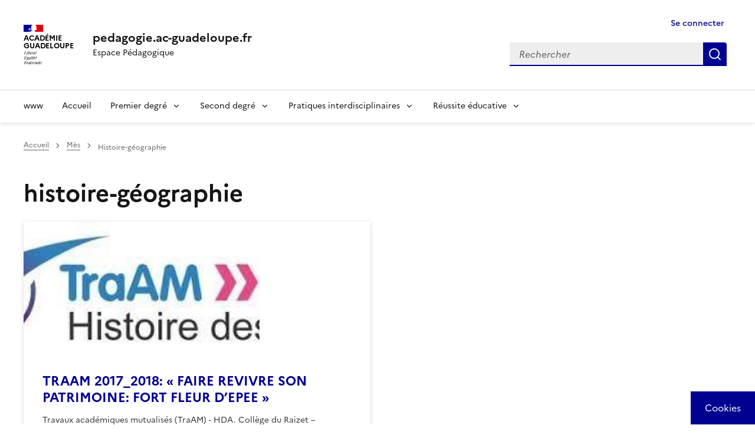

--- FILE ---
content_type: text/html; charset=UTF-8
request_url: https://pedagogie.ac-guadeloupe.fr/nuage_mot/histoire_geographie
body_size: 10934
content:
<!DOCTYPE html>
<html lang="fr" dir="ltr" data-fr-theme="light" data-fr-js="true" data-fr-scheme="light">
  <head>
    <meta charset="utf-8" />
<script>var _paq = _paq || [];(function(){var u=(("https:" == document.location.protocol) ? "https://webstat.ac-guadeloupe.fr/matomo/" : "http://webstat.ac-guadeloupe.fr/matomo/");_paq.push(["setSiteId", "2"]);_paq.push(["setTrackerUrl", u+"matomo.php"]);_paq.push(["setDoNotTrack", 1]);if (!window.matomo_search_results_active) {_paq.push(["trackPageView"]);}_paq.push(["setIgnoreClasses", ["no-tracking","colorbox"]]);_paq.push(["enableLinkTracking"]);var d=document,g=d.createElement("script"),s=d.getElementsByTagName("script")[0];g.type="text/javascript";g.defer=true;g.async=true;g.src=u+"matomo.js";s.parentNode.insertBefore(g,s);})();</script>
<link rel="canonical" href="https://pedagogie.ac-guadeloupe.fr/nuage_mot/histoire_geographie?language_content_entity=fr" />
<meta name="Generator" content="Drupal 10 (https://www.drupal.org)" />
<meta name="MobileOptimized" content="width" />
<meta name="HandheldFriendly" content="true" />
<meta name="viewport" content="width=device-width, initial-scale=1, shrink-to-fit=no" />
<meta name="theme-color" content="#000091" />
<link rel="alternate" hreflang="fr" href="https://pedagogie.ac-guadeloupe.fr/nuage_mot/histoire_geographie?language_content_entity=fr" />
<link rel="alternate" type="application/rss+xml" title="histoire-géographie" href="https://pedagogie.ac-guadeloupe.fr/taxonomy/term/917/feed" />
<link rel="apple-touch-icon" href="/themes/contrib/dsfr/dist/dsfr/favicon/apple-touch-icon.png" />
<link rel="icon" href="/themes/contrib/dsfr/dist/dsfr/favicon/favicon.svg" type="image/svg+xml" />
<link rel="shortcut icon" href="/themes/contrib/dsfr/dist/dsfr/favicon/favicon.ico" type="image/x-icon" />
<link rel="manifest" href="/themes/contrib/dsfr/dist/dsfr/favicon/manifest.webmanifest" crossorigin="use-credentials" />
  
    <title>histoire-géographie | pedagogie.ac-guadeloupe.fr</title>
        <link rel="apple-touch-icon" href="/themes/contrib/dsfr/dist/dsfr/favicon/apple-touch-icon.png"><!-- 180×180 -->
    <link rel="icon" href="/themes/contrib/dsfr/dist/dsfr/favicon/favicon.svg" type="image/svg+xml">
    <link rel="shortcut icon" href="/themes/contrib/dsfr/dist/dsfr/favicon/favicon.ico" type="image/x-icon"><!-- 32×32 -->
        
    <link rel="stylesheet" media="all" href="/sites/default/files/css/css_gA8oVChU-Fc567A6rEq6NI4GNZmuZbhXMB7crojNxVI.css?delta=0&amp;language=fr&amp;theme=dsfr_guadeloupe_v1&amp;include=eJxVyFsOwyAMRNENubG6IuRiFxFBHGFM2903IlIfP6M7J2oT5OY7lYVWekL8Ac5UNAHbvX3o6BOKxr_fKa42MyQnlqK-SxhXnBTdulZI7dCw0ciJetYNJ1y-APayLhVvZAIjy8Nw7lKVvcgbDVpDxw" />
<link rel="stylesheet" media="all" href="/sites/default/files/css/css_9cgmBCcj3zo_m6obYfcx0OckrsCvJWWKwap1fitA6uM.css?delta=1&amp;language=fr&amp;theme=dsfr_guadeloupe_v1&amp;include=eJxVyFsOwyAMRNENubG6IuRiFxFBHGFM2903IlIfP6M7J2oT5OY7lYVWekL8Ac5UNAHbvX3o6BOKxr_fKa42MyQnlqK-SxhXnBTdulZI7dCw0ciJetYNJ1y-APayLhVvZAIjy8Nw7lKVvcgbDVpDxw" />

    <script type="application/json" data-drupal-selector="drupal-settings-json">{"path":{"baseUrl":"\/","pathPrefix":"","currentPath":"taxonomy\/term\/917","currentPathIsAdmin":false,"isFront":false,"currentLanguage":"fr"},"pluralDelimiter":"\u0003","suppressDeprecationErrors":true,"ajaxPageState":{"libraries":"eJxdy1EOAiEMBNALVRpPRCpUwga2G1pQby9hE43-tDMvbZDGGFs_qLiYqUhytNETot7bx2c-oUj46UZh0xV96hS5SD_YjysuCl1NKqQ21e80ciLLsuOCyxeg0rwTPBfoS40r3kgZjJqxp-5DtjZf_zqMzA_FNV2V2Au_ARZ8UZE","theme":"dsfr_guadeloupe_v1","theme_token":null},"ajaxTrustedUrl":{"\/search":true},"matomo":{"disableCookies":false,"trackColorbox":true,"trackMailto":true},"tarte_au_citron":{"_core":{"default_config_hash":"W2r6bulu8vOWFFi-NkxDlXHBsOi9B62WhEIpckVbg_o"},"privacyUrl":"\/donnees_personnelles_et_cookies","bodyPosition":"top","hashtag":"#tarteaucitron","cookieName":"tarteaucitron","orientation":"middle","groupServices":false,"showDetailsOnClick":true,"serviceDefaultState":"wait","showAlertSmall":false,"cookieslist":false,"closePopup":true,"showIcon":true,"iconPosition":"BottomRight","adblocker":true,"DenyAllCta":true,"AcceptAllCta":true,"highPrivacy":true,"handleBrowserDNTRequest":false,"removeCredit":false,"moreInfoLink":false,"useExternalCss":false,"useExternalJs":false,"cookieDomain":"pedagogie.ac-guadeloupe.fr","readmoreLink":"","mandatory":false,"mandatoryCta":true,"googleConsentMode":true,"partnersList":false,"services":[],"services_settings":{"drupal_xiti_smarttag":{"xiti_smarttagSiteId":"","xiti_smarttagLocalPath":""},"gtag":{"gtagUa":""}},"user":[],"texts":{"middleBarHead":"\u261d \ud83c\udf6a","adblock":"Bonjour ! Ce site joue la transparence et vous donne le choix des services tiers \u00e0 activer.","adblock_call":"Merci de d\u00e9sactiver votre adblocker pour commencer la personnalisation.","reload":"Recharger la page","alertBigScroll":"En continuant de d\u00e9filer,","alertBigClick":"En poursuivant votre navigation,","alertBig":"vous acceptez l\u0027utilisation de services tiers pouvant installer des cookies","alertBigPrivacy":"Ce site utilise des cookies et vous donne le contr\u00f4le sur ce que vous souhaitez activer","alertSmall":"Gestion des services","personalize":"Personnaliser","acceptAll":"OK, tout accepter","close":"Fermer","privacyUrl":"Politique de confidentialit\u00e9","all":"Pr\u00e9f\u00e9rences pour tous les services","info":"Protection de votre vie priv\u00e9e","disclaimer":"En autorisant ces services tiers, vous acceptez le d\u00e9p\u00f4t et la lecture de cookies et l\u0027utilisation de technologies de suivi n\u00e9cessaires \u00e0 leur bon fonctionnement.","allow":"Autoriser","deny":"Refuser","noCookie":"Ce service ne d\u00e9pose aucun cookie.","useCookie":"Ce service peut d\u00e9poser","useCookieCurrent":"Ce service a d\u00e9pos\u00e9","useNoCookie":"Ce service n\u0027a d\u00e9pos\u00e9 aucun cookie.","more":"Lire la suite","source":"Voir le site officiel","credit":"Gestion des cookies par tarteaucitron.js","noServices":"Ce site n\u0027utilise aucun cookie n\u00e9cessitant votre consentement.","toggleInfoBox":"Afficher\/masquer les informations sur le stockage des cookies","title":"Panneau de gestion des cookies","cookieDetail":"D\u00e9tail des cookies","ourSite":"sur notre site","modalWindow":"(modal window)","newWindow":"(nouvelle fen\u00eatre)","allowAll":"Autoriser tous les cookies","denyAll":"Interdire tous les cookies","icon":"Cookies","fallback":"est d\u00e9sactiv\u00e9.","allowed":"autoris\u00e9","disallowed":"disallowed","mandatoryTitle":"Cookies obligatoires","mandatoryText":"Ce site utilise des cookies n\u00e9cessaires \u00e0 son bon fonctionnement qui ne peuvent pas \u00eatre d\u00e9sactiv\u00e9s.","save":"Enregistrer","ourpartners":"Our Partners","ads":{"title":"R\u00e9gies publicitaires","details":"Les r\u00e9gies publicitaires permettent de g\u00e9n\u00e9rer des revenus en commercialisant les espaces publicitaires du site."},"analytic":{"title":"Mesure d\u0027audience","details":"Les services de mesure d\u0027audience permettent de g\u00e9n\u00e9rer des statistiques de fr\u00e9quentation utiles \u00e0 l\u0027am\u00e9lioration du site."},"social":{"title":"R\u00e9seaux sociaux","details":"Les r\u00e9seaux sociaux permettent d\u0027am\u00e9liorer la convivialit\u00e9 du site et aident \u00e0 sa promotion via les partages."},"video":{"title":"Vid\u00e9os","details":"Les services de partage de vid\u00e9o permettent d\u0027enrichir le site de contenu multim\u00e9dia et augmentent sa visibilit\u00e9."},"comment":{"title":"Comments","details":"Les gestionnaires de commentaires facilitent le d\u00e9p\u00f4t de vos commentaires et luttent contre le spam."},"support":{"title":"Assistance technique","details":"Les services de support vous permettent d\u0027entrer en contact avec l\u0027\u00e9quipe du site et d\u0027aider \u00e0 son am\u00e9lioration."},"api":{"title":"APIs","details":"Les APIs permettent de charger des scripts : g\u00e9olocalisation, moteurs de recherche, traductions, ..."},"other":{"title":"Autre","details":"Services visant \u00e0 afficher du contenu web."},"google":{"title":"Specific consent for Google services","details":"Google may use your data for audience measurement, advertising performance, or to offer you personalized ads."}}},"user":{"uid":0,"permissionsHash":"9d11726d812d5a7dce8c9e9f5add169be3ed9fe54d9124ed427948ff4a018c49"}}</script>
<script src="/libraries/tarteaucitron/tarteaucitron.js?v=0"></script>
<script src="/sites/default/files/js/js_o9_8kyMOmfDzjirZU0X0hDUaEaDUxdAt0o9N2_vBwTo.js?scope=header&amp;delta=1&amp;language=fr&amp;theme=dsfr_guadeloupe_v1&amp;include=eJxdylEKhDAMBNALVYMnCkPbLZVqJCbi8a3dj4X9mpnHRNFMSf1Am1NFkzJjxR3S-VFqEl_udWwujpSb-JH5WmhQ9NNkC0W78o6rFliVnQZMPwgb-k_oG8GglhnOsZr2-99-ACpMOv0"></script>


    
    
            
              
      
    
            
  </head>
  <body>

    
      <div class="dialog-off-canvas-main-canvas" data-off-canvas-main-canvas>
    
<div class="fr-skiplinks">
	<nav role="navigation" class="fr-container" aria-label="Quick access">
		<ul class="fr-skiplinks__list">
				
			<li><a class="fr-nav__link" href="#contenu">Contenu</a></li>
					
							<li><a class="fr-nav__link" href="#footer">Footer</a></li>
					</ul>
	</nav>
</div>


        
	    
  	 
	
  		
      
    
      
	    	 
		 
	 
	
      
	    	
      
						
			
			
			
    					
		
	
  				
      	 
		 
	 

    																																																						
    
      
	<div class="taxonomy-term-917" id="app-dsfr-drupal">

		
													<header role="banner" class="fr-header">
					<div class="fr-header__body">
						<div class="fr-container">
							<div class="fr-header__body-row">
								<div class="fr-header__brand fr-enlarge-link">
									<div class="fr-header__brand-top">

																					<div class="fr-header__logo">
												<p class="fr-logo">
													Académie <br> Guadeloupe
												</p>
											</div>
										
																															
																					<div class="fr-header__navbar">
												<button class="fr-btn--search fr-btn" data-fr-opened="false" aria-controls="modal-header-search" id="button-542" title="Rechercher">
													Rechercher
												</button>
												<button class="fr-btn--menu fr-btn" data-fr-opened="false" aria-controls="modal-header-navigation" aria-haspopup="menu" id="button-492" title="Menu">
													Menu
												</button>
											</div>
										
									</div>
																														<div class="fr-header__service">
																									<a href="/" title="pedagogie.ac-guadeloupe.fr">
														<p class="fr-header__service-title">pedagogie.ac-guadeloupe.fr</p>
													</a>
																											<p class="fr-header__service-tagline">Espace Pédagogique</p>
																																				</div>
																			
								</div>
								<div class="fr-header__tools">
																													<div class="fr-header__tools-links">
											<a href="/user/login" title="Se connecter" class="fr-btn fr-link fr-icon-user-line is-active" data-drupal-link-system-path="user/login" aria-current="page">
															Se connecter
															</a>
																																																											</div>
																																						<div class="fr-header__search fr-modal" id="modal-header-search" aria-labelledby="button-542">
											<div class="fr-container fr-container-lg--fluid">
												<button class="fr-btn--close fr-btn" aria-controls="modal-header-search" title="Fermer">
													Fermer
												</button>
																									  <div class="search-api-form" data-drupal-selector="search-api-form" id="block-dsfr-guadeloupe-v1-searchapiform">
  
    
  <div>
    <form action="/search" method="get" id="search-api-form" accept-charset="UTF-8">
  


    <div class="js-form-item form-item js-form-type-search form-item-search-api-fulltext js-form-item-search-api-fulltext form-no-label fr-fieldset__element">
  
  
      
    <div class="fr-search-group">
              <strong><label for="edit-search-api-fulltext" class="visually-hidden fr-label"> Rechercher dans le site</label></strong>
            


<div class="fr-search-bar" id="search-dsfr-drupal-edit-search-api-fulltext" role="search">
  <label class="fr-label" for="edit-search-api-fulltext">Rechercher</label>
  <input title="Saisir les termes à rechercher." placeholder="Rechercher" data-drupal-selector="edit-search-api-fulltext" type="search" id="edit-search-api-fulltext" name="search_api_fulltext" value="" size="15" maxlength="128" class="form-search fr-input"> 
  <button class="fr-btn" title="Rechercher">
    Rechercher
  </button>
</div> 
          </div>  

    
  </div>

  
<div data-drupal-selector="edit-actions" class="form-actions js-form-wrapper form-wrapper" id="edit-actions">
 
  <input data-drupal-selector="edit-submit" type="submit" id="edit-submit" value=" Rechercher dans le site" class="js-form-submit form-submit fr-btn">
 </div>

</form>
  </div>
</div>


																							</div>
										</div>
																	</div>
							</div>
						</div>
					</div>

																		<div class="fr-header__menu fr-modal" id="modal-header-navigation" aria-labelledby="button-492">
								<div class="fr-container">
									<button class="fr-btn--close fr-btn" aria-controls="modal-header-navigation" title="Fermer">
										Fermer
									</button>
									<div class="fr-header__menu-links"></div>
									  
        
  <nav role="navigation"  id="block-dsfr-guadeloupe-v1-main-menu" class="fr-nav main-menu" aria-label="Main menu">

          
  

        
  

        

      
              <ul class="fr-nav__list">
        
        

                                <li class="fr-nav__item">
      
                       
                <!-- premier niveau barre de menu -->
                    <a href="http://www.ac-guadeloupe.fr" class="fr-nav__item fr-nav__link nav-link-http--wwwac-guadeloupefr">www</a>

        
       
                     </li>
       

                                <li class="fr-nav__item">
      
                       
                <!-- premier niveau barre de menu -->
                    <a href="/" class="fr-nav__item fr-nav__link nav-link--" data-drupal-link-system-path="&lt;front&gt;">Accueil</a>

        
       
                     </li>
       

                                <li class="fr-nav__item false">
      
                       
                <!-- premier niveau barre de menu avec sousmenu -->

             <button class="fr-nav__btn" aria-expanded="false" aria-controls="mega-menu-in--3">Premier degré</button>
                  <div class="fr-collapse fr-mega-menu fr-collapsing" id="mega-menu-in--3">
                        <div class="fr-container fr-container--fluid fr-container-lg">
                          <button class="fr-link--close fr-link" aria-controls="mega-menu-in--3" data-fr-js-collapse-button="true">Fermer</button>
                          <div class="fr-grid-row fr-grid-row-lg--gutters">
                                        <div class="fr-col-12 fr-col-lg-8 fr-col-offset-lg-4--right fr-mb-4v">
                                            <div class="fr-mega-menu__leader">
                                                <h4 class="fr-h4 fr-mb-2v">Premier degré</h4>
                                            </div>
                                        </div>


                                        
                            
        
            
    
        
                

                           
              <!-- englobe deuxième niveau avec sousmenu -->

              <div class="fr-col-12 fr-col-lg-4 monsubmenu">
                            <h5 class="fr-mega-menu__category">
                                <a class="fr-nav__link" href="#" target="_self" data-fr-js-navigation-link-actionee="true">Missions premier degré</a>
                            </h5>
       

                       
              <!-- deuxième niveau avec sousmenu -->

             
                        
        
            
    
                  <ul class="fr-mega-menu__list">
                

                                <li class="fr-nav__item">
      
                                    <!-- deuxième niveau sans sousmenu -->

                  <a href="/ecole_maternelle" class="fr-nav__item fr-nav__link nav-link--ecole-maternelle" data-bs-toggle="dropdown" aria-expanded="false" aria-haspopup="false" data-drupal-link-system-path="group/8021">Ecole maternelle</a>
                        
        
        
       
                     </li>
       

                                <li class="fr-nav__item">
      
                                    <!-- deuxième niveau sans sousmenu -->

                  <a href="/education_physique_et_sportive_premier_degre" class="fr-nav__item fr-nav__link nav-link--education-physique-et-sportive-premier-degre" data-bs-toggle="dropdown" aria-expanded="false" aria-haspopup="false" data-drupal-link-system-path="group/9380">Education Physique et Sportive - Premier degré</a>
                        
        
        
       
                     </li>
       

                                <li class="fr-nav__item">
      
                                    <!-- deuxième niveau sans sousmenu -->

                  <a href="/langues_vivantes_etrangeres_premier_degre" class="fr-nav__item fr-nav__link nav-link--langues-vivantes-etrangeres-premier-degre" data-bs-toggle="dropdown" aria-expanded="false" aria-haspopup="false" data-drupal-link-system-path="group/8937">Langues Vivantes Etrangères - Premier degré</a>
                        
        
        
       
                     </li>
       

                                <li class="fr-nav__item">
      
                                    <!-- deuxième niveau sans sousmenu -->

                  <a href="/langue_vivante_regionale_creole_1er_degre" class="fr-nav__item fr-nav__link nav-link--langue-vivante-regionale-creole-1er-degre" data-bs-toggle="dropdown" aria-expanded="false" aria-haspopup="false" data-drupal-link-system-path="group/8981">Langue Vivante Régionale - Premier degré</a>
                        
        
        
       
                     </li>
       

                                <li class="fr-nav__item">
      
                                    <!-- deuxième niveau sans sousmenu -->

                  <a href="/mathematiques_premier_degre" class="fr-nav__item fr-nav__link nav-link--mathematiques-premier-degre" data-bs-toggle="dropdown" aria-expanded="false" aria-haspopup="false" data-drupal-link-system-path="group/5404">Mathématiques - Premier degré</a>
                        
        
        
       
                     </li>
       

                  </ul>
           

                 
        
       
         
              <!-- fin englobe deuxième niveau avec sousmenu -->

              </div>
      
        

        
            

                      
              </div>
           </div>
          </div>
        
       
                     </li>
       

                                <li class="fr-nav__item false">
      
                       
                <!-- premier niveau barre de menu avec sousmenu -->

             <button class="fr-nav__btn" aria-expanded="false" aria-controls="mega-menu-in--10">Second degré</button>
                  <div class="fr-collapse fr-mega-menu fr-collapsing" id="mega-menu-in--10">
                        <div class="fr-container fr-container--fluid fr-container-lg">
                          <button class="fr-link--close fr-link" aria-controls="mega-menu-in--10" data-fr-js-collapse-button="true">Fermer</button>
                          <div class="fr-grid-row fr-grid-row-lg--gutters">
                                        <div class="fr-col-12 fr-col-lg-8 fr-col-offset-lg-4--right fr-mb-4v">
                                            <div class="fr-mega-menu__leader">
                                                <h4 class="fr-h4 fr-mb-2v">Second degré</h4>
                                            </div>
                                        </div>


                                        
                            
        
            
    
        
                

                           
              <!-- englobe deuxième niveau avec sousmenu -->

              <div class="fr-col-12 fr-col-lg-4 monsubmenu">
                            <h5 class="fr-mega-menu__category">
                                <a class="fr-nav__link" href="#" target="_self" data-fr-js-navigation-link-actionee="true">Lettres, langues et arts</a>
                            </h5>
       

                       
              <!-- deuxième niveau avec sousmenu -->

             
                        
        
            
    
                  <ul class="fr-mega-menu__list">
                

                                <li class="fr-nav__item">
      
                                    <!-- deuxième niveau sans sousmenu -->

                  <a href="/lettres" class="fr-nav__item fr-nav__link nav-link--lettres" data-bs-toggle="dropdown" aria-expanded="false" aria-haspopup="false" data-drupal-link-system-path="group/5434">Lettres</a>
                        
        
        
       
                     </li>
       

                           
              <!-- englobe deuxième niveau avec sousmenu -->

              <div class="fr-col-12 fr-col-lg-4 monsubmenu">
                            <h5 class="fr-mega-menu__category">
                                <a class="fr-nav__link" href="#" target="_self" data-fr-js-navigation-link-actionee="true">Langues Vivantes</a>
                            </h5>
       

                       
              <!-- deuxième niveau avec sousmenu -->

             
                        
        
            
    
                  <ul class="fr-mega-menu__list">
                

                                <li class="fr-nav__item">
      
                                    <!-- deuxième niveau sans sousmenu -->

                  <a href="/anglais_lp" class="fr-nav__item fr-nav__link nav-link--anglais-lp" data-bs-toggle="dropdown" aria-expanded="false" aria-haspopup="false" data-drupal-link-system-path="group/5429">Anglais LP</a>
                        
        
        
       
                     </li>
       

                                <li class="fr-nav__item">
      
                                    <!-- deuxième niveau sans sousmenu -->

                  <a href="/anglais" class="fr-nav__item fr-nav__link nav-link--anglais" data-bs-toggle="dropdown" aria-expanded="false" aria-haspopup="false" data-drupal-link-system-path="group/5428">Anglais</a>
                        
        
        
       
                     </li>
       

                                <li class="fr-nav__item">
      
                                    <!-- deuxième niveau sans sousmenu -->

                  <a href="/langues_vivantes_regionales_lvr_creole" class="fr-nav__item fr-nav__link nav-link--langues-vivantes-regionales-lvr-creole" data-bs-toggle="dropdown" aria-expanded="false" aria-haspopup="false" data-drupal-link-system-path="group/5432">Langue Vivante Régionale (LVR)</a>
                        
        
        
       
                     </li>
       

                                <li class="fr-nav__item">
      
                                    <!-- deuxième niveau sans sousmenu -->

                  <a href="/lespagnol" class="fr-nav__item fr-nav__link nav-link--lespagnol" data-bs-toggle="dropdown" aria-expanded="false" aria-haspopup="false" data-drupal-link-system-path="group/10186">Espagnol</a>
                        
        
        
       
                     </li>
       

                  </ul>
           

                 
        
       
         
              <!-- fin englobe deuxième niveau avec sousmenu -->

              </div>
      
        

                                <li class="fr-nav__item">
      
                                    <!-- deuxième niveau sans sousmenu -->

                  <a href="/arts_plastiques" class="fr-nav__item fr-nav__link nav-link--arts-plastiques" data-bs-toggle="dropdown" aria-expanded="false" aria-haspopup="false" data-drupal-link-system-path="group/5418">Arts Plastiques</a>
                        
        
        
       
                     </li>
       

                                <li class="fr-nav__item">
      
                                    <!-- deuxième niveau sans sousmenu -->

                  <a href="/arts_appliques_metiers_dart" class="fr-nav__item fr-nav__link nav-link--arts-appliques-metiers-dart" data-bs-toggle="dropdown" aria-expanded="false" aria-haspopup="false" data-drupal-link-system-path="group/6309">Arts appliqués et métiers d&#039;art</a>
                        
        
        
       
                     </li>
       

                                <li class="fr-nav__item">
      
                                    <!-- deuxième niveau sans sousmenu -->

                  <a href="/histoire_des_arts" class="fr-nav__item fr-nav__link nav-link--histoire-des-arts" data-bs-toggle="dropdown" aria-expanded="false" aria-haspopup="false" data-drupal-link-system-path="group/10102">Histoire des arts</a>
                        
        
        
       
                     </li>
       

                                <li class="fr-nav__item">
      
                                    <!-- deuxième niveau sans sousmenu -->

                  <a href="/education_musicale_chant_choral" class="fr-nav__item fr-nav__link nav-link--education-musicale-chant-choral" data-bs-toggle="dropdown" aria-expanded="false" aria-haspopup="false" data-drupal-link-system-path="group/5439">Musique</a>
                        
        
        
       
                     </li>
       

                  </ul>
           

                 
        
       
         
              <!-- fin englobe deuxième niveau avec sousmenu -->

              </div>
      
        

                           
              <!-- englobe deuxième niveau avec sousmenu -->

              <div class="fr-col-12 fr-col-lg-4 monsubmenu">
                            <h5 class="fr-mega-menu__category">
                                <a class="fr-nav__link" href="#" target="_self" data-fr-js-navigation-link-actionee="true">Mathématiques et sciences expérimentales</a>
                            </h5>
       

                       
              <!-- deuxième niveau avec sousmenu -->

             
                        
        
            
    
                  <ul class="fr-mega-menu__list">
                

                                <li class="fr-nav__item">
      
                                    <!-- deuxième niveau sans sousmenu -->

                  <a href="/biotechnologie" class="fr-nav__item fr-nav__link nav-link--biotechnologie" data-bs-toggle="dropdown" aria-expanded="false" aria-haspopup="false" data-drupal-link-system-path="group/6286">Biotechnologie</a>
                        
        
        
       
                     </li>
       

                                <li class="fr-nav__item">
      
                                    <!-- deuxième niveau sans sousmenu -->

                  <a href="/mathematiques_physique_chimie_en_voie_professionnelle" class="fr-nav__item fr-nav__link nav-link--mathematiques-physique-chimie-en-voie-professionnelle" data-bs-toggle="dropdown" aria-expanded="false" aria-haspopup="false" data-drupal-link-system-path="group/5438">Math / Sciences en LP</a>
                        
        
        
       
                     </li>
       

                                <li class="fr-nav__item">
      
                                    <!-- deuxième niveau sans sousmenu -->

                  <a href="/mathematiques" class="fr-nav__item fr-nav__link nav-link--mathematiques" data-bs-toggle="dropdown" aria-expanded="false" aria-haspopup="false" data-drupal-link-system-path="group/5437">Mathématiques</a>
                        
        
        
       
                     </li>
       

                                <li class="fr-nav__item">
      
                                    <!-- deuxième niveau sans sousmenu -->

                  <a href="/sciences_biologiques_et_sciences_sociales_appliquees_0" class="fr-nav__item fr-nav__link nav-link--sciences-biologiques-et-sciences-sociales-appliquees-0" data-bs-toggle="dropdown" aria-expanded="false" aria-haspopup="false" data-drupal-link-system-path="group/5442">Sciences Biologiques et Sciences Sociales Appliquées</a>
                        
        
        
       
                     </li>
       

                                <li class="fr-nav__item">
      
                                    <!-- deuxième niveau sans sousmenu -->

                  <a href="/sciences_physiques_et_chimiques" class="fr-nav__item fr-nav__link nav-link--sciences-physiques-et-chimiques" data-bs-toggle="dropdown" aria-expanded="false" aria-haspopup="false" data-drupal-link-system-path="group/5447">Sciences Physiques et Chimiques</a>
                        
        
        
       
                     </li>
       

                                <li class="fr-nav__item">
      
                                    <!-- deuxième niveau sans sousmenu -->

                  <a href="/sciences_lingenieur_et_sti2d" class="fr-nav__item fr-nav__link nav-link--sciences-lingenieur-et-sti2d" data-bs-toggle="dropdown" aria-expanded="false" aria-haspopup="false" data-drupal-link-system-path="group/5445">Sciences de l&#039;Ingénieur et STI2D</a>
                        
        
        
       
                     </li>
       

                                <li class="fr-nav__item">
      
                                    <!-- deuxième niveau sans sousmenu -->

                  <a href="/sciences_vie_et_terre" class="fr-nav__item fr-nav__link nav-link--sciences-vie-et-terre" data-bs-toggle="dropdown" aria-expanded="false" aria-haspopup="false" data-drupal-link-system-path="group/5443">Sciences de la Vie et de la Terre</a>
                        
        
        
       
                     </li>
       

                                <li class="fr-nav__item">
      
                                    <!-- deuxième niveau sans sousmenu -->

                  <a href="/sciences_et_techniques_industrielles_lp" class="fr-nav__item fr-nav__link nav-link--sciences-et-techniques-industrielles-lp" data-bs-toggle="dropdown" aria-expanded="false" aria-haspopup="false" data-drupal-link-system-path="group/5446">Sciences et Techniques Industrielles - LP</a>
                        
        
        
       
                     </li>
       

                                <li class="fr-nav__item">
      
                                    <!-- deuxième niveau sans sousmenu -->

                  <a href="/sciences_informatiques_et_numeriques_sntnsi" class="fr-nav__item fr-nav__link nav-link--sciences-informatiques-et-numeriques-sntnsi" data-bs-toggle="dropdown" aria-expanded="false" aria-haspopup="false" data-drupal-link-system-path="group/11013">Sciences informatiques et numériques : SNT/NSI</a>
                        
        
        
       
                     </li>
       

                                <li class="fr-nav__item">
      
                                    <!-- deuxième niveau sans sousmenu -->

                  <a href="/technologie" class="fr-nav__item fr-nav__link nav-link--technologie" data-bs-toggle="dropdown" aria-expanded="false" aria-haspopup="false" data-drupal-link-system-path="group/5448">Technologie</a>
                        
        
        
       
                     </li>
       

                  </ul>
           

                 
        
       
         
              <!-- fin englobe deuxième niveau avec sousmenu -->

              </div>
      
        

                           
              <!-- englobe deuxième niveau avec sousmenu -->

              <div class="fr-col-12 fr-col-lg-4 monsubmenu">
                            <h5 class="fr-mega-menu__category">
                                <a class="fr-nav__link" href="#" target="_self" data-fr-js-navigation-link-actionee="true">Sciences humaines &amp; sociales</a>
                            </h5>
       

                       
              <!-- deuxième niveau avec sousmenu -->

             
                        
        
            
    
                  <ul class="fr-mega-menu__list">
                

                                <li class="fr-nav__item">
      
                                    <!-- deuxième niveau sans sousmenu -->

                  <a href="/economie_gestion_en_lgt" class="fr-nav__item fr-nav__link nav-link--economie-gestion-en-lgt" data-bs-toggle="dropdown" aria-expanded="false" aria-haspopup="false" data-drupal-link-system-path="group/5421">Economie - Gestion en LGT</a>
                        
        
        
       
                     </li>
       

                                <li class="fr-nav__item">
      
                                    <!-- deuxième niveau sans sousmenu -->

                  <a href="/economie_gestion_en_lp" class="fr-nav__item fr-nav__link nav-link--economie-gestion-en-lp" data-bs-toggle="dropdown" aria-expanded="false" aria-haspopup="false" data-drupal-link-system-path="group/5422">Economie - Gestion en LP</a>
                        
        
        
       
                     </li>
       

                                <li class="fr-nav__item">
      
                                    <!-- deuxième niveau sans sousmenu -->

                  <a href="/histoire_et_geographie" class="fr-nav__item fr-nav__link nav-link--histoire-et-geographie" data-bs-toggle="dropdown" aria-expanded="false" aria-haspopup="false" data-drupal-link-system-path="group/5424">Histoire et Géographie</a>
                        
        
        
       
                     </li>
       

                                <li class="fr-nav__item">
      
                                    <!-- deuxième niveau sans sousmenu -->

                  <a href="/lettres_histoire_geographie_lp" class="fr-nav__item fr-nav__link nav-link--lettres-histoire-geographie-lp" data-bs-toggle="dropdown" aria-expanded="false" aria-haspopup="false" data-drupal-link-system-path="group/5435">Lettres / Histoire-Géographie - LP</a>
                        
        
        
       
                     </li>
       

                                <li class="fr-nav__item">
      
                                    <!-- deuxième niveau sans sousmenu -->

                  <a href="/philosophie" class="fr-nav__item fr-nav__link nav-link--philosophie" data-bs-toggle="dropdown" aria-expanded="false" aria-haspopup="false" data-drupal-link-system-path="group/5440">Philosophie</a>
                        
        
        
       
                     </li>
       

                                <li class="fr-nav__item">
      
                                    <!-- deuxième niveau sans sousmenu -->

                  <a href="/stms" class="fr-nav__item fr-nav__link nav-link--stms" data-bs-toggle="dropdown" aria-expanded="false" aria-haspopup="false" data-drupal-link-system-path="group/6756">Santé-Social</a>
                        
        
        
       
                     </li>
       

                                <li class="fr-nav__item">
      
                                    <!-- deuxième niveau sans sousmenu -->

                  <a href="/sciences_economiques_et_sociales" class="fr-nav__item fr-nav__link nav-link--sciences-economiques-et-sociales" data-bs-toggle="dropdown" aria-expanded="false" aria-haspopup="false" data-drupal-link-system-path="group/5444">Sciences Economiques et Sociales</a>
                        
        
        
       
                     </li>
       

                  </ul>
           

                 
        
       
         
              <!-- fin englobe deuxième niveau avec sousmenu -->

              </div>
      
        

                           
              <!-- englobe deuxième niveau avec sousmenu -->

              <div class="fr-col-12 fr-col-lg-4 monsubmenu">
                            <h5 class="fr-mega-menu__category">
                                <a class="fr-nav__link" href="#" target="_self" data-fr-js-navigation-link-actionee="true">Education Physique et Sportive</a>
                            </h5>
       

                       
              <!-- deuxième niveau avec sousmenu -->

             
                        
        
            
    
                  <ul class="fr-mega-menu__list">
                

                                <li class="fr-nav__item">
      
                                    <!-- deuxième niveau sans sousmenu -->

                  <a href="/education_physique_et_sportive" class="fr-nav__item fr-nav__link nav-link--education-physique-et-sportive" data-bs-toggle="dropdown" aria-expanded="false" aria-haspopup="false" data-drupal-link-system-path="group/5423">Education Physique et Sportive</a>
                        
        
        
       
                     </li>
       

                  </ul>
           

                 
        
       
         
              <!-- fin englobe deuxième niveau avec sousmenu -->

              </div>
      
        

        
            

                      
              </div>
           </div>
          </div>
        
       
                     </li>
       

                                <li class="fr-nav__item false">
      
                       
                <!-- premier niveau barre de menu avec sousmenu -->

             <button class="fr-nav__btn" aria-expanded="false" aria-controls="mega-menu-in--43">Pratiques interdisciplinaires</button>
                  <div class="fr-collapse fr-mega-menu fr-collapsing" id="mega-menu-in--43">
                        <div class="fr-container fr-container--fluid fr-container-lg">
                          <button class="fr-link--close fr-link" aria-controls="mega-menu-in--43" data-fr-js-collapse-button="true">Fermer</button>
                          <div class="fr-grid-row fr-grid-row-lg--gutters">
                                        <div class="fr-col-12 fr-col-lg-8 fr-col-offset-lg-4--right fr-mb-4v">
                                            <div class="fr-mega-menu__leader">
                                                <h4 class="fr-h4 fr-mb-2v">Pratiques interdisciplinaires</h4>
                                            </div>
                                        </div>


                                        
                            
        
            
    
                  <ul class="fr-mega-menu__list">
                

                                <li class="fr-nav__item">
      
                                    <!-- deuxième niveau sans sousmenu -->

                  <a href="/culture_scientifique_technique_et_industrielle_csti" class="fr-nav__item fr-nav__link nav-link--culture-scientifique-technique-et-industrielle-csti" data-bs-toggle="dropdown" aria-expanded="false" aria-haspopup="false" data-drupal-link-system-path="group/11953">Culture Académique Scientifique et Technologique</a>
                        
        
        
       
                     </li>
       

                                <li class="fr-nav__item">
      
                                    <!-- deuxième niveau sans sousmenu -->

                  <a href="/documentation" class="fr-nav__item fr-nav__link nav-link--documentation" data-bs-toggle="dropdown" aria-expanded="false" aria-haspopup="false" data-drupal-link-system-path="group/10295">Documentation</a>
                        
        
        
       
                     </li>
       

                                <li class="fr-nav__item">
      
                                    <!-- deuxième niveau sans sousmenu -->

                  <a href="/edd" class="fr-nav__item fr-nav__link nav-link--edd" data-bs-toggle="dropdown" aria-expanded="false" aria-haspopup="false" data-drupal-link-system-path="group/5409">Education au Développement Durable</a>
                        
        
        
       
                     </li>
       

                                <li class="fr-nav__item">
      
                                    <!-- deuxième niveau sans sousmenu -->

                  <a href="/clemi" class="fr-nav__item fr-nav__link nav-link--clemi" data-bs-toggle="dropdown" aria-expanded="false" aria-haspopup="false" data-drupal-link-system-path="group/5407">Education aux médias - CLEMI</a>
                        
        
        
       
                     </li>
       

                                <li class="fr-nav__item">
      
                                    <!-- deuxième niveau sans sousmenu -->

                  <a href="/risques_majeurs" class="fr-nav__item fr-nav__link nav-link--risques-majeurs" data-bs-toggle="dropdown" aria-expanded="false" aria-haspopup="false" data-drupal-link-system-path="group/5415">Education aux risques majeurs</a>
                        
        
        
       
                     </li>
       

                                <li class="fr-nav__item">
      
                                    <!-- deuxième niveau sans sousmenu -->

                  <a href="/sciences_cognitives" class="fr-nav__item fr-nav__link nav-link--sciences-cognitives" data-bs-toggle="dropdown" aria-expanded="false" aria-haspopup="false" data-drupal-link-system-path="group/11954">Enseigner avec les sciences cognitives</a>
                        
        
        
       
                     </li>
       

                                <li class="fr-nav__item">
      
                                    <!-- deuxième niveau sans sousmenu -->

                  <a href="/enseigner_sante_et_securite_travail" class="fr-nav__item fr-nav__link nav-link--enseigner-sante-et-securite-travail" data-bs-toggle="dropdown" aria-expanded="false" aria-haspopup="false" data-drupal-link-system-path="group/11012">Enseigner la Santé et la Sécurité au Travail</a>
                        
        
        
       
                     </li>
       

                                <li class="fr-nav__item">
      
                                    <!-- deuxième niveau sans sousmenu -->

                  <a href="/histoire_des_arts" class="fr-nav__item fr-nav__link nav-link--histoire-des-arts" data-bs-toggle="dropdown" aria-expanded="false" aria-haspopup="false" data-drupal-link-system-path="group/10102">Histoire des arts</a>
                        
        
        
       
                     </li>
       

                                <li class="fr-nav__item">
      
                                    <!-- deuxième niveau sans sousmenu -->

                  <a href="https://innovation.ac-guadeloupe.fr" class="fr-nav__item fr-nav__link nav-link-https--innovationac-guadeloupefr" data-bs-toggle="dropdown" aria-expanded="false" aria-haspopup="false">Innovation pédagogique</a>
                        
        
        
       
                     </li>
       

                                <li class="fr-nav__item">
      
                                    <!-- deuxième niveau sans sousmenu -->

                  <a href="https://drane.site.ac-guadeloupe.fr/" class="fr-nav__item fr-nav__link nav-link-https--dranesiteac-guadeloupefr-" data-bs-toggle="dropdown" aria-expanded="false" aria-haspopup="false">Le numérique éducatif</a>
                        
        
        
       
                     </li>
       

                                <li class="fr-nav__item">
      
                                    <!-- deuxième niveau sans sousmenu -->

                  <a href="/ouverture_linternational" class="fr-nav__item fr-nav__link nav-link--ouverture-linternational" data-bs-toggle="dropdown" aria-expanded="false" aria-haspopup="false" data-drupal-link-system-path="group/7959">Ouverture à l’international</a>
                        
        
        
       
                     </li>
       

                  </ul>
            

                      
              </div>
           </div>
          </div>
        
       
                     </li>
       

                                <li class="fr-nav__item false">
      
                       
                <!-- premier niveau barre de menu avec sousmenu -->

             <button class="fr-nav__btn" aria-expanded="false" aria-controls="mega-menu-in--55">Réussite éducative</button>
                  <div class="fr-collapse fr-mega-menu fr-collapsing" id="mega-menu-in--55">
                        <div class="fr-container fr-container--fluid fr-container-lg">
                          <button class="fr-link--close fr-link" aria-controls="mega-menu-in--55" data-fr-js-collapse-button="true">Fermer</button>
                          <div class="fr-grid-row fr-grid-row-lg--gutters">
                                        <div class="fr-col-12 fr-col-lg-8 fr-col-offset-lg-4--right fr-mb-4v">
                                            <div class="fr-mega-menu__leader">
                                                <h4 class="fr-h4 fr-mb-2v">Réussite éducative</h4>
                                            </div>
                                        </div>


                                        
                            
        
            
    
                  <ul class="fr-mega-menu__list">
                

                                <li class="fr-nav__item">
      
                                    <!-- deuxième niveau sans sousmenu -->

                  <a href="/decrochage_scolaire" class="fr-nav__item fr-nav__link nav-link--decrochage-scolaire" data-bs-toggle="dropdown" aria-expanded="false" aria-haspopup="false" data-drupal-link-system-path="group/8170">Décrochage scolaire</a>
                        
        
        
       
                     </li>
       

                                <li class="fr-nav__item">
      
                                    <!-- deuxième niveau sans sousmenu -->

                  <a href="/education_prioritaire" class="fr-nav__item fr-nav__link nav-link--education-prioritaire" data-bs-toggle="dropdown" aria-expanded="false" aria-haspopup="false" data-drupal-link-system-path="group/5410">Education prioritaire</a>
                        
        
        
       
                     </li>
       

                                <li class="fr-nav__item">
      
                                    <!-- deuxième niveau sans sousmenu -->

                  <a href="/egalite_filles_garcons" class="fr-nav__item fr-nav__link nav-link--egalite-filles-garcons" data-bs-toggle="dropdown" aria-expanded="false" aria-haspopup="false" data-drupal-link-system-path="group/5411">Egalite filles - garçons</a>
                        
        
        
       
                     </li>
       

                                <li class="fr-nav__item">
      
                                    <!-- deuxième niveau sans sousmenu -->

                  <a href="/casnav" class="fr-nav__item fr-nav__link nav-link--casnav" data-bs-toggle="dropdown" aria-expanded="false" aria-haspopup="false" data-drupal-link-system-path="group/8401">Scolarisation des enfants allophones Nouvellement Arrivés et des enfants issus de familles itinérantes et de Voyageurs (CASNAV)</a>
                        
        
        
       
                     </li>
       

                                <li class="fr-nav__item">
      
                                    <!-- deuxième niveau sans sousmenu -->

                  <a href="/ash" class="fr-nav__item fr-nav__link nav-link--ash" data-bs-toggle="dropdown" aria-expanded="false" aria-haspopup="false" data-drupal-link-system-path="group/5449">Scolarisation des élèves en situation de handicap (ASH)</a>
                        
        
        
       
                     </li>
       

                  </ul>
            

                      
              </div>
           </div>
          </div>
        
       
                     </li>
       

                  </ul>
          


  
  </nav>  
  

								</div>
							</div>
											
				</header>
					
						
							
									<main id="main-content" role="main">

																	
				<div class="fr-container fr-pt-3v fr-pb-6v">

																							<div class="fr-pt-0v fr-pb-0v">
								<div class="fr-grid-row">
									<div class="fr-col-12">  

  
    

    <nav role="navigation" class="fr-breadcrumb" aria-label="you are here:">
  <button class="fr-breadcrumb__button" aria-expanded="false" aria-controls="breadcrumb-system">See the breadcrumb trail</button>
    <div class="fr-collapse" id="breadcrumb-system">
    <ol class="fr-breadcrumb__list">
                    <li>
                      <a class="fr-breadcrumb__link" href="/">Accueil</a>
                  </li>
                      <li>
                      <a class="fr-breadcrumb__link" href="/nuage_mot">Mès</a>
                  </li>
                      <li>
                      Histoire-géographie
                  </li>
                  </ol>
  </div>
</nav>



</div>
								</div>
							</div>
											
															<div class="fr-grid-row fr-grid-row--gutters">

						
						<div class="fr-col-12 fr-col-md-12 dsfr__main_content">

																						
																						
																											
															  <div data-drupal-messages-fallback class="hidden"></div>
<div id="block-dsfr-guadeloupe-v1-page-title">
  
    
  <div>
    
  <h1>histoire-géographie</h1>


  </div>
</div>
<div id="block-dsfr-guadeloupe-v1-content">
  
    
  <div>
    <div class="views-element-container"><div class="card-group fr-grid-row fr-grid-row--gutters js-view-dom-id-f4d5160647bfec69151c54b09f75abe4c686c665e05664dfe20f4d191cf3334f">
  
  
  

      <header>
      <div>
  
    
  
</div>

    </header>
  
  
  

      <div class="fr-col-12 fr-col-md-6 fr-col-lg-6"><div class="fr-enlarge-link fr-card fr-card--no-arrow fr-card--shadow fr-card">
  <div class="fr-card__body">
    <div class="fr-card__content">
      <h3 class="fr-card__title">
        <a href="#" title="Link title"><a href="/traam_2017_2018_faire_revivre_son_patrimoine_fort_fleur_depee" hreflang="fr">TRAAM 2017_2018: « FAIRE REVIVRE SON PATRIMOINE: FORT FLEUR D’EPEE »</a></a>

      </h3>
      <div class="fr-card__desc">Travaux académiques mutualisés (TraAM) - HDA.
Collège du Raizet – Académie de Guadeloupe – 2017-2018
Travaux présentés à l'inspection générale le 4 juin 2018.
</div>
          </div>
  </div>
  <div class="fr-card__header">
    <div class="fr-card__img">
      <img class="fr-responsive-img" src="/sites/default/files/styles/large/public/flouvet/vignette/traam-hda.jpg?itok=xzZeDW8v" alt="TRAAM 2017_2018: « FAIRE REVIVRE SON PATRIMOINE: FORT FLEUR D’EPEE »" data-fr-js-ratio="true">
    </div>
    
  </div>
</div></div>

    

  
  

  
  <div class="fr-col-12">
<p class="fr-icon-rss-fill"></p><a href="https://pedagogie.ac-guadeloupe.fr/taxonomy/term/917/feed" class="feed-icon">
  S'abonner à histoire-géographie
</a>
</div>

</div>
</div>

  </div>
</div>


							
						</div>

						
					</div>
					
				</div>

			</main>
		
							
													<footer class="fr-footer" id="footer" role="contentinfo">
					<div class="fr-mb-6v">

												
															<div class="fr-footer__top">
									<div class="fr-container">
										<div class="fr-grid-row fr-grid-row--start fr-grid-row--gutters">

																							
																																					
																																																				<div class="fr-col-12 fr-col-md-3">  
      
    <nav role="navigation"  id="block-dsfr-guadeloupe-v1-siteseducation" class="fr-sidemenu" aria-label="Sidemenu">

    
  

    
    <div class="fr-sidemenu__inner">
      <button class="fr-sidemenu__btn" aria-controls="sidemenu-block-dsfr-guadeloupe-v1-siteseducation" aria-expanded="false">Dans cette partie</button>
      <div class="fr-collapse" id="sidemenu-block-dsfr-guadeloupe-v1-siteseducation">
        <div class="fr-sidemenu__title">Sites education</div>
  
  
  

        
    
                
                
    
                    
      <ul class="fr-sidemenu__list">

        
                                
                    

          <li class="fr-sidemenu__item">

            
                            
                            
              <a href="https://clemi.fr" class="fr-sidemenu__link" target="_blank">Clemi.fr</a>

                        
          </li>
        
                                
                    

          <li class="fr-sidemenu__item">

            
                            
                            
              <a href="https://cned.fr" class="fr-sidemenu__link" target="_blank">Cned.fr</a>

                        
          </li>
        
                                
                    

          <li class="fr-sidemenu__item">

            
                            
                            
              <a href="https://devenirenseignant.gouv.fr" class="fr-sidemenu__link" target="_blank">Devenirenseignant.gouv.fr</a>

                        
          </li>
        
                                
                    

          <li class="fr-sidemenu__item">

            
                            
                            
              <a href="https://education.gouv.fr" class="fr-sidemenu__link" target="_blank">Education.gouv.fr</a>

                        
          </li>
        
                                
                    

          <li class="fr-sidemenu__item">

            
                            
                            
              <a href="https://eduscol.education.fr" class="fr-sidemenu__link" target="_blank">Eduscol.education.fr</a>

                        
          </li>
        
                                
                    

          <li class="fr-sidemenu__item">

            
                            
                            
              <a href="https://Enseignementsup-recherche.gouv.fr" class="fr-sidemenu__link" target="_blank">Enseignementsup-recherche.gouv.fr</a>

                        
          </li>
        
                                
                    

          <li class="fr-sidemenu__item">

            
                            
                            
              <a href="https://france-education-international.fr" class="fr-sidemenu__link" target="_blank">France-education-international.fr</a>

                        
          </li>
        
                                
                    

          <li class="fr-sidemenu__item">

            
                            
                            
              <a href="https://Ih2ef.education.fr" class="fr-sidemenu__link" target="_blank">Ih2ef.education.fr</a>

                        
          </li>
        
                                
                    

          <li class="fr-sidemenu__item">

            
                            
                            
              <a href="https://onisep.fr" class="fr-sidemenu__link" target="_blank">Onisep.fr</a>

                        
          </li>
        
                                
                    

          <li class="fr-sidemenu__item">

            
                            
                            
              <a href="https://reseau-canope.fr" class="fr-sidemenu__link" target="_blank">Reseau-canope.fr</a>

                        
          </li>
              </ul>    
    
  


  
  </div></div></nav>
</div>
																																																																	<div class="fr-col-12 fr-col-md-3">  
      
    <nav role="navigation"  id="block-dsfr-guadeloupe-v1-sitespublics" class="fr-sidemenu" aria-label="Sidemenu">

    
  

    
    <div class="fr-sidemenu__inner">
      <button class="fr-sidemenu__btn" aria-controls="sidemenu-block-dsfr-guadeloupe-v1-sitespublics" aria-expanded="false">Dans cette partie</button>
      <div class="fr-collapse" id="sidemenu-block-dsfr-guadeloupe-v1-sitespublics">
        <div class="fr-sidemenu__title">Sites publics</div>
  
  
  

        
    
                
                
    
                    
      <ul class="fr-sidemenu__list">

        
                                
                    

          <li class="fr-sidemenu__item">

            
                            
                            
              <a href="https://data.gouv.fr" class="fr-sidemenu__link" target="_blank">Data.gouv.fr</a>

                        
          </li>
        
                                
                    

          <li class="fr-sidemenu__item">

            
                            
                            
              <a href="https://elysee.fr" class="fr-sidemenu__link" target="_blank">Elysee.fr</a>

                        
          </li>
        
                                
                    

          <li class="fr-sidemenu__item">

            
                            
                            
              <a href="https://france.fr" class="fr-sidemenu__link" target="_blank">France.fr</a>

                        
          </li>
        
                                
                    

          <li class="fr-sidemenu__item">

            
                            
                            
              <a href="https://gouvernement.fr" class="fr-sidemenu__link" target="_blank">Gouvernement.fr</a>

                        
          </li>
        
                                
                    

          <li class="fr-sidemenu__item">

            
                            
                            
              <a href="https://jeunes.gouv.fr" class="fr-sidemenu__link" target="_blank">Jeunes.gouv.fr</a>

                        
          </li>
        
                                
                    

          <li class="fr-sidemenu__item">

            
                            
                            
              <a href="https://legifrance.gouv.fr" class="fr-sidemenu__link" target="_blank">Legifrance.gouv.fr</a>

                        
          </li>
        
                                
                    

          <li class="fr-sidemenu__item">

            
                            
                            
              <a href="https://plus.transformation.gouv.fr" class="fr-sidemenu__link" target="_blank">Plus.transformation.gouv.fr</a>

                        
          </li>
        
                                
                    

          <li class="fr-sidemenu__item">

            
                            
                            
              <a href="https://service-public.fr" class="fr-sidemenu__link" target="_blank">Service-Public.fr</a>

                        
          </li>
        
                                
                    

          <li class="fr-sidemenu__item">

            
                            
                            
              <a href="https://sports.gouv.fr" class="fr-sidemenu__link" target="_blank">Sports.gouv.fr</a>

                        
          </li>
              </ul>    
    
  


  
  </div></div></nav>
</div>
																																																																	<div class="fr-col-12 fr-col-md-3">  
      
    <nav role="navigation"  id="block-dsfr-guadeloupe-v1-vousinformer" class="fr-sidemenu" aria-label="Sidemenu">

    
  

    
    <div class="fr-sidemenu__inner">
      <button class="fr-sidemenu__btn" aria-controls="sidemenu-block-dsfr-guadeloupe-v1-vousinformer" aria-expanded="false">Dans cette partie</button>
      <div class="fr-collapse" id="sidemenu-block-dsfr-guadeloupe-v1-vousinformer">
        <div class="fr-sidemenu__title">Vous informer</div>
  
  
  

        
    
                
                
    
                    
      <ul class="fr-sidemenu__list">

        
                                
                    

          <li class="fr-sidemenu__item">

            
                            
                            
              <a href="https://www.ac-guadeloupe.fr" class="fr-sidemenu__link" target="_blank">Ac-guadeloupe.fr</a>

                        
          </li>
        
                                
                    

          <li class="fr-sidemenu__item">

            
                            
                            
              <a href="https://eduscol.education.fr/162/edubase" class="fr-sidemenu__link" target="_blank">Edubase</a>

                        
          </li>
        
                                
                    

          <li class="fr-sidemenu__item">

            
                            
                            
              <a href="https://enseignants.lumni.fr/" class="fr-sidemenu__link" target="_blank">Enseignants.lumni.fr</a>

                        
          </li>
        
                                
                    

          <li class="fr-sidemenu__item">

            
                            
                            
              <a href="https://www.facebook.com/AcadGuadeloupe/" class="fr-sidemenu__link" target="_blank">Facebook</a>

                        
          </li>
        
                                
                    

          <li class="fr-sidemenu__item">

            
                            
                            
              <a href="https://twitter.com/AcGuadeloupe" class="fr-sidemenu__link" target="_blank">X (Twitter) - AcGuadeloupe</a>

                        
          </li>
              </ul>    
    
  


  
  </div></div></nav>
</div>
																																																																	<div class="fr-col-12 fr-col-md-3">  
      
    <nav role="navigation"  id="block-dsfr-guadeloupe-v1-boiteaoutils" class="fr-sidemenu" aria-label="Sidemenu">

    
  

    
    <div class="fr-sidemenu__inner">
      <button class="fr-sidemenu__btn" aria-controls="sidemenu-block-dsfr-guadeloupe-v1-boiteaoutils" aria-expanded="false">Dans cette partie</button>
      <div class="fr-collapse" id="sidemenu-block-dsfr-guadeloupe-v1-boiteaoutils">
        <div class="fr-sidemenu__title">Boîte à outils</div>
  
  
  

        
    
                
                
    
                    
      <ul class="fr-sidemenu__list">

        
                                
                    

          <li class="fr-sidemenu__item">

            
                            
                            
              <a href="https://apps.education.fr" class="fr-sidemenu__link" target="_blank">Apps.education.fr</a>

                        
          </li>
        
                                
                    

          <li class="fr-sidemenu__item">

            
                            
                            
              <a href="https://francetransfert.numerique.gouv.fr" class="fr-sidemenu__link" target="_blank">France Transfert</a>

                        
          </li>
        
                                
                    

          <li class="fr-sidemenu__item">

            
                            
                            
              <a href="https://tribu.phm.education.gouv.fr" class="fr-sidemenu__link" target="_blank">Tribu</a>

                        
          </li>
        
                                
                    

          <li class="fr-sidemenu__item">

            
                            
                            
              <a href="https://tubes.apps.education.fr/" class="fr-sidemenu__link" target="_blank">Tubes</a>

                        
          </li>
              </ul>    
    
  


  
  </div></div></nav>
</div>
																																																																																																					
											
										</div>
									</div>
								</div>
													
												<div class="fr-container">
														<div class="fr-footer__body">
								<div class="fr-footer__brand fr-enlarge-link">
									<p class="fr-logo">
										Académie <br> Guadeloupe
									</p>

																			
								</div>
								<div class="fr-footer__content">

									
																			
									
								</div>
							</div>
																												<div class="fr-footer__bottom">
																																			  <div id="block-dsfr-guadeloupe-v1-mentions">
  
    
  <div>
    
            <div><ul class="fr-footer__bottom-list">
<li class="fr-footer__bottom-item">2024 Académie de la Guadeloupe&nbsp;</li>
<li class="fr-footer__bottom-item"><a href="/mentions_legales_1">Mentions légales</a></li>
<li class="fr-footer__bottom-item"><a href="/laccessibilite">Accessibilité: partiellement conforme</a></li>
<li class="fr-footer__bottom-item"><a href="/donnees_personnelles_et_cookies">Données personnelles et cookies</a></li>
<li class="fr-footer__bottom-item"><a href="#tarteaucitron">Gestion des cookies</a></li>
<li class="fr-footer__bottom-item">V 1.0</li>
</ul>
</div>
      
  </div>
</div>


																		<div class="fr-footer__bottom-copy">
																			</div>
															</div>
						</div>
					</div>

				</footer>
					
									<dialog id="fr-theme-modal" class="fr-modal" role="dialog" aria-labelledby="fr-theme-modal-title">
					<div class="fr-container fr-container--fluid fr-container-md">
						<div class="fr-grid-row fr-grid-row--center">
							<div class="fr-col-12 fr-col-md-6 fr-col-lg-4">
								<div class="fr-modal__body">
									<div class="fr-modal__header">
										<button class="fr-btn--close fr-btn" aria-controls="fr-theme-modal" id="button-5622" title="Fermer">
											Fermer
										</button>
									</div>
									<div class="fr-modal__content">
										<h1 id="fr-theme-modal-title" class="fr-modal__title">
											Paramètres d'affichage
										</h1>
										<div id="fr-display" class="fr-display">
											<fieldset class="fr-fieldset" id="display-fieldset">
												<legend class="fr-fieldset__legend--regular fr-fieldset__legend" id="display-fieldset-legend">
													Choose a theme to customize the look of the site.
												</legend>
												<div class="fr-fieldset__element">
													<div class="fr-radio-group fr-radio-rich">
														<input value="light" type="radio" id="fr-radios-theme-light" name="fr-radios-theme"/>
														<label class="fr-label" for="fr-radios-theme-light">
															Light theme
														</label>
														<div class="fr-radio-rich__img">
															<svg aria-hidden="true" class="fr-artwork" viewbox="0 0 80 80" width="80px" height="80px">
																<use class="fr-artwork-decorative" href="/themes/contrib/dsfr/dist/dsfr/artwork/pictograms/environment/sun.svg#artwork-decorative"></use>
																<use class="fr-artwork-minor" href="/themes/contrib/dsfr/dist/dsfr/artwork/pictograms/environment/sun.svg#artwork-minor"></use>
																<use class="fr-artwork-major" href="/themes/contrib/dsfr/dist/dsfr/artwork/pictograms/environment/sun.svg#artwork-major"></use>
															</svg>
														</div>
													</div>
												</div>
												<div class="fr-fieldset__element">
													<div class="fr-radio-group fr-radio-rich">
														<input value="dark" type="radio" id="fr-radios-theme-dark" name="fr-radios-theme"/>
														<label class="fr-label" for="fr-radios-theme-dark">
															Dark theme
														</label>
														<div class="fr-radio-rich__img">
															<svg aria-hidden="true" class="fr-artwork" viewbox="0 0 80 80" width="80px" height="80px">
																<use class="fr-artwork-decorative" href="/themes/contrib/dsfr/dist/dsfr/artwork/pictograms/environment/moon.svg#artwork-decorative"></use>
																<use class="fr-artwork-minor" href="/themes/contrib/dsfr/dist/dsfr/artwork/pictograms/environment/moon.svg#artwork-minor"></use>
																<use class="fr-artwork-major" href="/themes/contrib/dsfr/dist/dsfr/artwork/pictograms/environment/moon.svg#artwork-major"></use>
															</svg>
														</div>
													</div>
												</div>
												<div class="fr-fieldset__element">
													<div class="fr-radio-group fr-radio-rich">
														<input value="system" type="radio" id="fr-radios-theme-system" name="fr-radios-theme"/>
														<label class="fr-label" for="fr-radios-theme-system">
															Système
															<span class="fr-hint-text">Use system settings.</span>
														</label>
														<div class="fr-radio-rich__img">
															<svg aria-hidden="true" class="fr-artwork" viewbox="0 0 80 80" width="80px" height="80px">
																<use class="fr-artwork-decorative" href="/themes/contrib/dsfr/dist/dsfr/artwork/pictograms/system/system.svg#artwork-decorative"></use>
																<use class="fr-artwork-minor" href="/themes/contrib/dsfr/dist/dsfr/artwork/pictograms/system/system.svg#artwork-minor"></use>
																<use class="fr-artwork-major" href="/themes/contrib/dsfr/dist/dsfr/artwork/pictograms/system/system.svg#artwork-major"></use>
															</svg>
														</div>
													</div>
												</div>
											</fieldset>
										</div>
									</div>
								</div>
							</div>
						</div>
					</div>
				</dialog>
					
	</div>


  </div>

    

    
    <script src="/sites/default/files/js/js_PjQP9AVsfbhuwqgV7TCUkqK9DPUEFKHn_jQiOsEGnpg.js?scope=footer&amp;delta=0&amp;language=fr&amp;theme=dsfr_guadeloupe_v1&amp;include=eJxdylEKhDAMBNALVYMnCkPbLZVqJCbi8a3dj4X9mpnHRNFMSf1Am1NFkzJjxR3S-VFqEl_udWwujpSb-JH5WmhQ9NNkC0W78o6rFliVnQZMPwgb-k_oG8GglhnOsZr2-99-ACpMOv0"></script>
<script src="/themes/contrib/dsfr/dist/dsfr/dsfr.module.min.js?v=1.13.1" type="module"></script>
<script src="/sites/default/files/js/js_8OjzQ4n9g_KsihjzxJiFclZCyQvItzbdm98033WGE1M.js?scope=footer&amp;delta=2&amp;language=fr&amp;theme=dsfr_guadeloupe_v1&amp;include=eJxdylEKhDAMBNALVYMnCkPbLZVqJCbi8a3dj4X9mpnHRNFMSf1Am1NFkzJjxR3S-VFqEl_udWwujpSb-JH5WmhQ9NNkC0W78o6rFliVnQZMPwgb-k_oG8GglhnOsZr2-99-ACpMOv0"></script>

  </body>
</html>